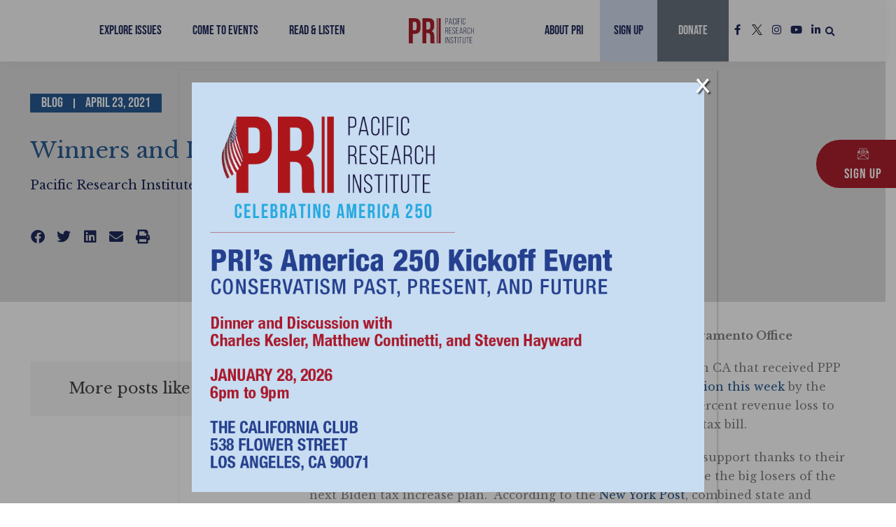

--- FILE ---
content_type: text/css
request_url: https://www.pacificresearch.org/wp-content/themes/pacific-research-institute/style.css?ver=2022
body_size: 1632
content:
/**
Theme Name: Pacific Research Institute 
Author: Team Kbw
Author URI: https://keybridgeweb.com/about/
Description: Pacific Research Institute 
Version: 2022
License: GNU General Public License v2 or later
License URI: http://www.gnu.org/licenses/gpl-2.0.html
Text Domain: pacific-research-institute
Template: astra
*/


.kbw_tag_list,
.kbw_cat_list
{
    display: flex;
    flex-wrap: wrap;
    margin: 0px;
    list-style: none;
    padding: 0px;
	width:100%;
	justify-content:center;
}
.kbw_tag_list li,
.kbw_cat_list li
{
	display:inline-block
}
.kbw_tag_list li label,
.kbw_cat_list li label
{
    background: #999999;
    position: relative;
    display: inline-block;
    padding: 4px 14px 4px 14px;
    margin-right: 5px;
    margin-bottom: 5px;
    font-family: "Heebo", Sans-serif;
    font-size: 12px;
    font-weight: 600;
    text-transform: uppercase;
    letter-spacing: 1px;
    color: #fff;
	cursor:pointer;
}
.kbw_tag_list li label.active,
.kbw_tag_list li label:hover,
.kbw_cat_list li label.active,
.kbw_cat_list li label:hover
{
	background:#ac1f2d;
}
.kbw_tag_list li label input,
.kbw_cat_list li label input
{
	position:absolute;
	opacity:0;
	top:0px;
	left:0px;
	width:100%;
	height:100%;
	z-index:-1
}
.kbw_response_outer
{
    display: block;
    clear: both;
    width: 100%;
    position: relative;
	margin-top: 2%;
}
.kbw_response_outer::after
{
	content:'';
	position:absolute;
	top:0px;
	left:-500px;
	width:calc( 100% + 500px );
	height:calc( 100% + 10px );
	background:#f5f5f5;
	z-index:10;
}
.kbw_response_outer::before
{
	content:'';
	position:absolute;
	top:0px;
	right:-500px;
	width:calc( 100% + 500px );
	height:calc( 100% + 10px );
	background:#f5f5f5;
	z-index:10;
}

.kbw_response_innr
{
	display: block;
    clear: both;
    width: 100%;
    position: relative;
	z-index:100;
}
.tag_sec_outer
{
    display: flex;
    flex-wrap: wrap;
    width: 100%;
    padding-top: 50px;
    padding-bottom: 20px;
}
.tag_sec_cols
{
    display: inline-block;
    width: 33.3%;
    margin-bottom: 30px;
}
.tag_sec_cols_inner
{
    display: block;
    clear: both;
    width: 100%;
    padding-right: 30px;
    box-sizing: border-box;
}
.tag_sec_cols_inner > h1
{
    display: block;
    clear: both;
    width: 100%;
    margin-bottom: 15px;
    font-size: 36px;
    line-height: 40px;
    color: #000;
}
.tag_post_list
{
    display: block;
    clear: both;
    width: 100%;
    margin: 0px;
    padding: 0px;
    list-style: none;
}
.tag_post_list li
{
	display:block;
	clear:both;
	width:100%;
	margin-bottom:20px;
}
.tag_post_list li .tag_post_items
{
	display:block;
	clear: both;
    width: 100%;
}
.tag_post_list li .tag_post_items h5
{
	font-size: 16px;
    line-height: 20px;
    font-weight: 500;
    font-family: 'Heebo',sans-serif;
    color: #000;
    display: block;
    clear: both;
    margin-bottom: 5px;
}
.tag_post_list li .tag_post_items h5 a
{
	display:inline-block;
	color:#000;
}
.tag_post_list .meta_info
{
    display: block;
    clear: both;
    width: 100%;
}
.tag_post_list .meta_info span
{
	font-size: 13px;
    line-height: 16px;
    display: inline-block;
    font-weight: 500;
}
.tag_post_list .meta_info span:not(:last-child)::after
{
	content:'|';
	display:inline-block;
	margin:0px 10px;
}
.colored_cat_blog
{
	color:#556C3A;
}

@media ( max-width:1000px )
{
	.tag_sec_outer .tag_sec_cols
	{
		width:50%;
	}
}
@media ( max-width:765px )
{
	.kbw_response_outer .tag_sec_outer .tag_sec_cols
	{
		width:100%;
	}
}


.lds-dual-ring
{
	display: inline-block;
	width: 80px;
	height: 80px;
}
.lds-dual-ring:after {
	content: " ";
	display: block;
	width: 64px;
	height: 64px;
	margin: 8px;
	border-radius: 50%;
	border: 6px solid #fff;
	border-color: #fff transparent #fff transparent;
	animation: lds-dual-ring 1.2s linear infinite;
}
@keyframes lds-dual-ring
{
	0% {
		transform: rotate(0deg);
	}
	100% {
		transform: rotate(360deg);
	}
}
.cus_loader
{
	position:fixed;
	top:0px;
	left:0px;
	width:100%;
	height:100%;
	background:rgba(0,0,0,0.5);
	z-index:999;
}
.cus_loader_innr
{
	display:flex;
	flex-wrap:wrap;
	width:100%;
	height:100%;
	align-items:center;
	justify-content:center;
}
.filter_outr_arch .uael-post__excerpt .read-more
{
	display:none;
}
.year_drop_filter_outr
{
    display: block;
    clear: both;
    width: 100%;
    text-align: center;
}
.year_drop_filter_outr .year_drop_filter
{
	display:inline-block;
	outline:none;
}
body .uael-nav-menu .menu-item-has-children .sub-menu
{
	z-index:-1;
	display:none;
}
body .uael-nav-menu__layout-horizontal .uael-nav-menu .menu-item-has-children:hover>.sub-menu
{
	z-index:9999;
	display:block;
}
.tag_post_list .post_cats .cat_commentary
{
	color:#ac1f2d;
}
.tag_post_list .post_cats .cat_blog
{
	color:#285a92;
}
.tag_post_list .post_cats .cat_study
{
	color:#1e295b;
}
.tag_post_list .post_cats .cat_podcast
{
	color:#556c3a;
}
.result_sp
{
    display: block;
    width: 100%;
    font-size: 20px;
}
.result_outr
{
	display: block;
    width: 100%;
    padding: 20px;
    box-sizing: border-box;
    background: rgba(90, 183, 244, 0.21);
    margin-bottom: 50px;
	float: left;
}
.result_outr h2
{
    font-size: 30px;
    text-transform: uppercase;
	margin-bottom:20px;
	color:#fff;
}
.postPrefix
{
	display: block;
    clear: both;
    width: 90%;
    border-bottom: 1px solid #d5d5d5;
    padding-bottom: 10px;
    text-transform: none!important;
    font-size: 18px!important;
    z-index: 20;
    box-sizing: border-box;
    margin-bottom: 20px!important;
}

.hide_event_date .elementor-post__meta-data {
	opacity:0;
}



.events-post {
    flex-wrap: wrap;
    width: 100%;
    align-items: stretch;
    display: grid;
    justify-content: center;
    grid-template-columns: 1fr 1fr 1fr;
    grid-column-gap: 30px;
    grid-row-gap: 35px;
}
.events-post .post-data {
    display: flex;
    flex-direction: column;
}
.events-post .post-data > a{
	    position: relative;
    height: 200px;
    overflow: hidden;
    margin-bottom: 15px;
}
.events-post .post-data > a img{
	height: auto;
    position: absolute;
    top: calc(50% + 1px);
    left: calc(50% + 1px);
    transform: scale(1.01) translate(-50%,-50%);
}
.events-post .post-data .content > a{
	    font-family: "Heebo", Sans-serif;
    font-size: 1.2em;
    font-weight: 700;
    line-height: 1.4em;
    color: #1e295b;
}
.events-post .post-data .content .date{
	    display: flex;
    align-items: center;
    color: #999999;
    font-weight: 500;
    gap: 10px;
    font-size: 12px;
}
.events-post .post-data .content .register-btn{
	font-family: "Bebas Neue", Sans-serif;
    font-size: 20px;
    font-weight: 500;
    background: #ac1f2d;
    padding: 5px 10px;
        color: #fff;
}

.horizonal-menu .horizonal-menu ul.elementor-nav-menu.sm-vertical {
    flex-direction: column;
}
.exp_menu_margin > .elementor-widget-container {
    margin-bottom: 18px!important;
}
